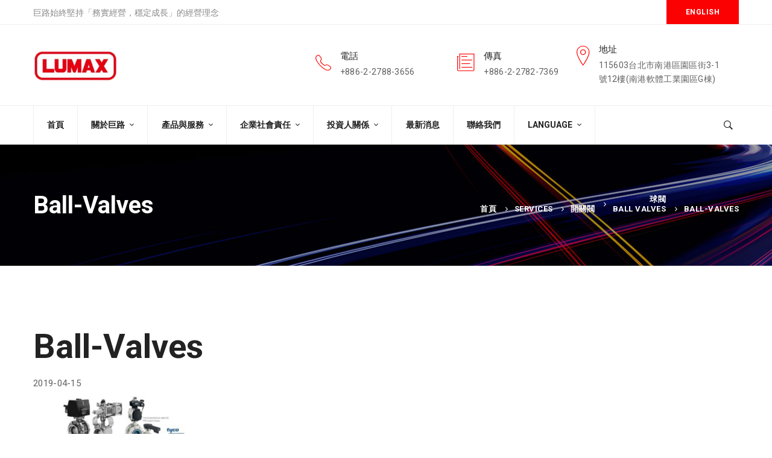

--- FILE ---
content_type: application/javascript
request_url: https://www.elumax.com/core/modules/e012e0ac2c/assets/wpcf7/js/ftds-manage.js
body_size: 4157
content:
/**
 * @author：Shine -- 2024-12-10------
 * @param {type} $
 * @returns {undefined}
 */
(function ($) {
//return false;
    var metas = {};
    var ftds = {
        setLang: 'zh', //\--- 設定回應語系 ------------
        href: window.location.href, //取得目前造訪網頁的網址 => http://127.0.0.1/xxxx/
        protocol: window.location.protocol, //取得目前造訪網頁的通訊協定(protocol) => http:
        host: window.location.host, //取得目前造訪網頁的主機名稱(hostname), 包含port => 127.0.0.1
        hostname: window.location.hostname, //取得目前造訪網頁的主機名稱(hostname) => 127.0.0.1
        pathname: window.location.pathname, //取得目前造訪網頁的路徑(path) => /wishgo/admin/backend/menu_1/123
        hash: window.location.hash, //取得目前造訪網頁錨點(#)(hashtag) =>
        port: window.location.port, //取得目前造訪網頁的port => 
        siteurl: window.location.protocol + '//' + window.location.host,
        getSiteSubname: function () {
            var getPathnameFirst = window.location.pathname.split('/').filter(Boolean)[0];

            switch (getPathnameFirst) {
                case 'taipei':
                case 'taichung':
                case 'tainan':
                case 'ft':
                    return '/' + getPathnameFirst;
                    break;
                default:
                    return '';
                    break;
            }
        },
        Remsg: function (lang) {
            if (lang == 'zh') {
                return  {
                    Required: '*此為必填欄位', //Required
                    RequiredCheckbox: '*此為必需勾選至少一項', //Required
                    ReSuccess: '感謝您的來信，我們將盡快與您聯繫。', //'Thank you for your message. It has been sent.'
                    ReFail: '傳送時發生錯誤，請稍後再試。', //'There was an error trying to send your message. Please try again later.'
                    ReOtherNull: '表單尚有未填寫或填寫錯誤欄位, 請再確認。', //One or more fields have an error. Please check and try again.
                    ReEmailFail: '請輸入有效的電子郵件地址。',
                    ReTelFail: '請輸入正確的電話格式。',
                };
            } else {
                return  {
                    Required: 'Please fill out this field.', //Required
                    RequiredCheckbox: 'Please fill out this field.', //Required
                    ReSuccess: 'Thank you for your message. It has been sent.', //'Thank you for your message. It has been sent.'
                    ReFail: 'There was an error trying to send your message. Please try again later.', //'There was an error trying to send your message. Please try again later.'
                    ReOtherNull: 'One or more fields have an error. Please check and try again.', //One or more fields have an error. Please check and try again.
                    ReEmailFail: 'Sorry! Email address is invalid.',
                    ReTelFail: 'Sorry! Phone number is invalid. ',
                };
            }
        },
        Verify: function (type, value) {
            switch (type) {
                case 'email':
                    //Regular expression Testing
                    var emailRule = /^\w+((-\w+)|(\.\w+))*\@[A-Za-z0-9]+((\.|-)[A-Za-z0-9]+)*\.[A-Za-z]+$/;
                    //validate ok or not
                    if (value.search(emailRule) == -1) {
                        return ftds.Remsg(ftds.setLang).ReEmailFail;
                    } else {
                        return 'true';
                    }
                    break;

                case 'tel':
                    var i, j, strTemp;
                    strTemp = "0123456789-()# ";
                    for (i = 0; i < value.length; i++) {
                        j = strTemp.indexOf(value.charAt(i));
                        if (j == -1) {
                            //說明有字元不合法     
                            return ftds.Remsg(ftds.setLang).ReTelFail;
                        }
                    }
                    //說明合法     
                    return 'true';
                    break;
            }
        },
        ajax: function (ajaxurl, metas, lang) {
//            console.log(metas);
            $.ajax({
                url: ajaxurl,
                type: "POST",
                data: metas,
                success: function (response) {
                    var msg;
                    console.log(response.trim());
                    $('form.wpcf7-form').removeClass('submitting');
                    $('form.wpcf7-form').find('.ftds-cf7-loader').css('display', 'none');

                    switch (response.trim()) {
                        //\---- 共用成功訊息 ----   
                        case '1':
                        case 'ok':
                        case 'success':
                        case 'sendMailAccess':
                            msg = ftds.Remsg(lang).ReSuccess;//'Thank you for your message. It has been sent.';//\If we haven’t contacted you within 7 days after sending, please send the content to info@dfcwine.com. Thank you.
                            $('div.wpcf7-response-output').show().html(msg).css('borderColor', 'green').css('color', 'green');
                            break;
                        case 'sendMailError':
                            msg = ftds.Remsg(lang).ReFail;//'There was an error trying to send your message. Please try again later.';
                            $('div.wpcf7-response-output').show().html(msg).css('borderColor', '#dc3232').css('color', '#c36');
                            break;
                        case '0':
                            msg = 'System error. Please try again later.'
                            break;

                        default:
                            msg = '回傳資料有誤';
                            break;
                    }
                    console.log(msg);
                }
            });
        },
        formDataMeta: function (form = '') {
            if (form == '')
                return false;

            metas.action = form.data('action');
            metas.nonce_key = form.data('noncekey');
            metas.nonce_time = form.data('noncetime');
            metas.nonce = form.data('nonce');
            metas.formquery = form.serializeArray();

            return metas;
        },
    }
    var ftdsUrl = {
        href: window.location.href, //取得目前造訪網頁的網址 => http://127.0.0.1/wishgo/admin/backend/menu_1/123?p=5
        protocol: window.location.protocol, //取得目前造訪網頁的通訊協定(protocol) => http:
        host: window.location.host, //取得目前造訪網頁的主機名稱(hostname), 包含port => 127.0.0.1
        hostname: window.location.hostname, //取得目前造訪網頁的主機名稱(hostname) => 127.0.0.1
        pathname: window.location.pathname, //取得目前造訪網頁的路徑(path) => /wishgo/admin/backend/menu_1/123
        hash: window.location.hash, //取得目前造訪網頁錨點(#)(hashtag) =>
        port: window.location.port, //取得目前造訪網頁的port => 
        siteurl: window.location.protocol + '//' + window.location.host + ftds.getSiteSubname(),
        wpAjaxUrl: window.location.protocol + '//' + window.location.host + ftds.getSiteSubname() + '/wp-admin/admin-ajax.php',
        ftdsManageUrl: window.location.protocol + '//' + window.location.host + ftds.getSiteSubname() + '/wp-content/plugins/ftds-all-manages', //ftds-all-manages
    };

    if ($('form.wpcf7-form').length) {

        $('form.wpcf7-form').each(function () {

            console.log($('form.wpcf7-form').length);
            var lang = ftds.setLang;
            var __thisForm = $(this);

            //console.log(tab_id);

            //var sendUrl = ftdsUrl.siteurl + '/ftd-app-functions/sendmail.php';
            var sendUrl = ftdsUrl.ftdsManageUrl + '/include/public/ajax/ftds-wpcf7-sendmail.php';
            var loadingImg = ftdsUrl.ftdsManageUrl + '/assets/images/loading/spin-24.gif';
            //console.log(sendUrl);
            var not_valid_span = '<span class="wpcf7-not-valid-tip" aria-hidden="true">' + ftds.Remsg(lang).Required + '</span>';//---Please fill out this field.
            var not_valid_span_checkbox = '<span class="wpcf7-not-valid-tip" aria-hidden="true" style="margin-top:5px;">' + ftds.Remsg(lang).RequiredCheckbox + '</span>';//---Please fill out this field.
            //\--- 註銷 sunmit 事件冒泡 -----------------
            //console.log(__thisForm.find('button[type="submit"]').parent());
            if (__thisForm.find('[type="submit"]').length) {
                __thisForm.find('[type="submit"]').attr('id', 'ftds-cf7-submit').attr('onclick', 'return false');
                //\--- loading 圖示 --------
                $('[type="submit"]').parent().append('<span id="ftds-ajax-load" class="ftds-cf7-loader" style="width:28px; height: 28px; background-color: #fff;border-radius: 100%;margin-left: 10px; display:none"><img src="' + loadingImg + '" class="" style="margin: 2px;" /></span>');//
            } else if (__thisForm.find('input[type="submit"]').length) {
                __thisForm.find('input[type="submit"]').attr('id', 'ftds-cf7-submit').attr('onclick', 'return false');
            }
            $(window).load(function () {
                __thisForm.find('.ajax-loader').css('display', 'none');
            });
            __thisForm.find('.wpcf7-response-output').addClass('vc_col-md-12').css('margin', '15px 0px 0px 0px');

            /**
             * //\--- input type 為 text、password、email、tel、number... 等，非 checkbox、radio、submit 點入未填寫的欄位時關閉底下訊息 -----------------
             */
            __thisForm.find('input[type].wpcf7-validates-as-required').focus(function () {
                var gType = $(this).attr('type');
                __thisForm.find('.wpcf7-response-output').hide();
                if (gType == 'checkbox' || gType == 'radio' || gType == 'submit')
                    return false;

                $(this).parent().find('.wpcf7-not-valid-tip').remove();

            }).blur(function () {
                var gType = $(this).attr('type');
                if (gType == 'checkbox' || gType == 'radio' || gType == 'submit')
                    return false;
                if ($(this).val() == '') {
                    $(this).parent().append(not_valid_span).stop();
                }
            });

            /**
             * //\--- checkbox 驗證是否選取 -----------------
             */
            __thisForm.find('.wpcf7-form-control.wpcf7-checkbox.wpcf7-validates-as-required').each(function () {
                var checkbox_name = $(this).find('[type="checkbox"]:first').attr('name');
                var pName = checkbox_name.replace('[]', '');
                $(this).on('click', function () {
                    var gChecked = __thisForm.find('input[name="' + checkbox_name + '"]:checked').length;
                    __thisForm.find('.wpcf7-response-output').hide();
                    //console.log(cName + '==' + gChecked);
                    if (gChecked > 0) {
                        //\--- 若未選取 ----------------
                        $(this).parents('.' + pName).find('.wpcf7-not-valid-tip').remove();
                    } else {
                        $(this).parent('.' + pName).append(not_valid_span_checkbox);
                    }
                });
            });
            //console.log(__thisForm.attr('action'));

            /**
             * //\--- textarea 驗證是否輸入內容訊息 -----------------
             */
            __thisForm.find('textarea.wpcf7-validates-as-required').focus(function () {
                $(this).parent().find('.wpcf7-not-valid-tip').hide();
                __thisForm.find('.wpcf7-response-output').hide();

            }).blur(function () {
                if ($(this).val() == '') {
                    $(this).parent().append(not_valid_span);
                }
            });

            /**
             * //\--- select 驗證是否選取 -----------------
             */
            __thisForm.find('select.wpcf7-validates-as-required').on('change', function () {
                //console.log($(this).val());
                if ($(this).val() != '') {
                    $(this).parent().find('.wpcf7-not-valid-tip').hide();
                    __thisForm.find('.wpcf7-response-output').hide();
                } else {
                    $(this).parent().append(not_valid_span);
                }
            });
            //-------------------------------------------------------------------\\
            //----------------重新輸入必填欄位驗證結束 -----------------------\\
            //--------------------------------------------------------------------\\


            /**
             * //\--- 點擊 submit button 時重新處裡事件，先做驗證必填欄位是否已填寫、選取或勾選值 -----------------
             */
            //\--- 點擊 submit button 時重新處裡事件 --------- 
            __thisForm.find('#ftds-cf7-submit').on('click', function (e) {
                e.preventDefault();
                //console.log('submit click.');


                //\--- 防止二次點擊 Submit Button 判斷是否 form 已植入 submitting (代表已點擊並成功 submit)--------             
                if (__thisForm.hasClass('submitting')) {
                    return false;
                    //console.log(formwpcf7.attr('action'));
                }

                //\--- 加入辨識註記 form class ---------------
                __thisForm.addClass('ftds-contact-form');
                //\--- 清空回應訊息及設定樣式 --------------
                __thisForm.find('div.wpcf7-response-output').hide().html('').css('borderColor', '#fff').css('backgroundColor', '#fff');
                //console.log(ftdsUrl.wpAjaxUrl);
                //\--- 先移除必填欄位訊息 ------------
                $('span.wpcf7-not-valid-tip').remove();


                /**
                 * //\--- 設定 submit 傳送參數與資料 ----
                 */
                //\--- 紀錄基本 post 參數 -----------------
                __thisForm.find('input[type="hidden"]').each(function () {
                    metas[$(this).attr('name')] = $(this).val();
                });

                //\--- 設定 action --------------------
                metas.siteUrl = ftdsUrl.siteurl;
                metas.action = 'ftds_wpcf7_form_submit_send_mail';
                metas.formData = __thisForm.serializeArray();

                //\--- 表單欄位 input 填寫資料驗證 -------------------
                __thisForm.find('.wpcf7-form-control.wpcf7-validates-as-required').each(function () {
                    //console.log($(this).attr('name') + '==' + $(this).val());
                    if ($(this).hasClass('wpcf7-checkbox')) {//\--- checkbox --------
                        /**
                         * //\--- checkbox 驗證選取 -----------------
                         */
                        var checkbox_name = $(this).find('[type="checkbox"]:first').attr('name');
                        if ($(this).find('input[name="' + checkbox_name + '"]:checked').length == 0) {
                            //\--- 若未選取 ----------------
                            $(this).parent().append(not_valid_span_checkbox);
                        }
                    } else {
                        if ($(this).val() == '') {//\--- 若為空值 -----------
                            //\--- 若未選取 ----------------
                            $(this).parent().append(not_valid_span);
                        } else if ($(this).attr('type') == 'email' || $(this).attr('type') == 'tel') {//\--- email & tel 驗證格式是否正確 -----
                            //console.log($(this).attr('type') + '==' +$(this).val());
                            var checkVerify = ftds.Verify($(this).attr('type'), $(this).val());
                            if (checkVerify != 'true') {
                                $(this).parent().append('<span class="wpcf7-not-valid-tip" aria-hidden="true">' + checkVerify + '</span>');
                            }
                        }
                    }
                });
                //return false;

                //\---- 驗證通過則傳送至後端 ajax 處理傳送 email ------------------
                if (__thisForm.find('.wpcf7-not-valid-tip').length == 0) {
                    __thisForm.find('div.wpcf7-response-output').hide();
                    //\-- 傳送 loadding 圖示開啟 -----------
                    __thisForm.find('.ftds-cf7-loader').css('display', 'visible');
                    //\--- 送出資料註記 subnitting -------------
                    __thisForm.addClass('submitting');
                    //console.log(sendUrl);
                    ftds.ajax(sendUrl, metas, lang);
                } else {
                    //\---- 請檢視所有欄位中，是否有未填寫的必填欄位。----------
                    __thisForm.find('div.wpcf7-response-output').show().html(ftds.Remsg(lang).ReOtherNull).css('borderColor', '#c36').css('color', '#c36');
                }
                //\--- 完成後開啟按鈕 ----------
                //setTimeout(function () {
                //subBtn.prop('disabled', false);
                //}, 3000);
            });
            console.log(__thisForm.attr('action'));

        });

    }


})(jQuery);




--- FILE ---
content_type: application/javascript
request_url: https://www.elumax.com/core/views/67e9fae43f/assets/js/main.js
body_size: 13503
content:
/**
 *
 * @auther SM@K<smali.kazmi@hotmail.com>
 * @description website: smak.pk
 */

(
        function () {
            'use strict';
            var root = this;

            var SmartPhone = function (obj) {
                if (obj instanceof SmartPhone) {
                    return obj;
                }
                if (!(
                        this instanceof SmartPhone
                        )) {
                    return new SmartPhone(obj);
                }
                this._wrapped = obj;
            };

            SmartPhone.userAgent = null;
            SmartPhone.getUserAgent = function () {
                return this.userAgent;
            };

            SmartPhone.setUserAgent = function (userAgent) {
                this.userAgent = userAgent;
            };

            SmartPhone.isAndroid = function () {
                return this.getUserAgent()
                        .match(/Android/i);
            };

            SmartPhone.isBlackBerry = function () {
                return this.getUserAgent()
                        .match(/BlackBerry/i);
            };

            SmartPhone.isBlackBerryPlayBook = function () {
                return this.getUserAgent()
                        .match(/PlayBook/i);
            };

            SmartPhone.isBlackBerry10 = function () {
                return this.getUserAgent()
                        .match(/BB10/i);
            };

            SmartPhone.isIOS = function () {
                return this.isIPhone() || this.isIPad() || this.isIPod();
            };

            SmartPhone.isIPhone = function () {
                return this.getUserAgent()
                        .match(/iPhone/i);
            };

            SmartPhone.isIPad = function () {
                return this.getUserAgent()
                        .match(/iPad/i);
            };

            SmartPhone.isIPod = function () {
                return this.getUserAgent()
                        .match(/iPod/i);
            };

            SmartPhone.isOpera = function () {
                return this.getUserAgent()
                        .match(/Opera Mini/i);
            };

            SmartPhone.isWindows = function () {
                return this.isWindowsDesktop() || this.isWindowsMobile();
            };

            SmartPhone.isWindowsMobile = function () {
                return this.getUserAgent()
                        .match(/IEMobile/i);
            };

            SmartPhone.isWindowsDesktop = function () {
                return this.getUserAgent()
                        .match(/WPDesktop/i);
            };

            SmartPhone.isFireFox = function () {
                return this.getUserAgent()
                        .match(/Firefox/i);
            };

            SmartPhone.isNexus = function () {
                return this.getUserAgent()
                        .match(/Nexus/i);
            };

            SmartPhone.isKindleFire = function () {
                return this.getUserAgent()
                        .match(/Kindle Fire/i);
            };

            SmartPhone.isPalm = function () {
                return this.getUserAgent()
                        .match(/PalmSource|Palm/i);
            };

            SmartPhone.isAny = function () {
                var foundAny = false;
                var getAllMethods = Object.getOwnPropertyNames(SmartPhone)
                        .filter(function (property) {
                            return typeof SmartPhone[property] == 'function';
                        });

                for (var index in getAllMethods) {
                    if (getAllMethods[index] === 'setUserAgent' || getAllMethods[index] === 'getUserAgent' || getAllMethods[index] === 'isAny' || getAllMethods[index] === 'isWindows' || getAllMethods[index] === 'isIOS') {
                        continue;
                    }
                    if (SmartPhone[getAllMethods[index]]()) {
                        foundAny = true;
                        break;
                    }
                }
                return foundAny;
            };

            if (typeof window === 'function' || typeof window === 'object') {
                SmartPhone.setUserAgent(navigator.userAgent);
            }

            if (typeof exports !== 'undefined') {

                var middleware = function (isMiddleware) {

                    isMiddleware = isMiddleware === (
                            void 0
                            ) ? true : isMiddleware;

                    if (isMiddleware) {
                        return function (req, res, next) {

                            var userAgent = req.headers['user-agent'] || '';
                            SmartPhone.setUserAgent(userAgent);
                            req.SmartPhone = SmartPhone;

                            if ('function' === typeof res.locals) {
                                res.locals({SmartPhone: SmartPhone});
                            } else {
                                res.locals.SmartPhone = SmartPhone;
                            }

                            next();
                        };
                    } else {
                        return SmartPhone;
                    }

                };

                if (typeof module !== 'undefined' && module.exports) {
                    exports = module.exports = middleware;
                }
                exports = middleware;
            } else {
                root.SmartPhone = SmartPhone;
            }

        }.call(this)
        );

/**
 * @preserve JSizes - JQuery plugin v0.33
 *
 * Licensed under the revised BSD License.
 * Copyright 2008-2010 Bram Stein
 * All rights reserved.
 */
/*global jQuery*/
(
        function ($) {
            'use strict';
            var num = function (value) {
                return parseInt(value, 10) || 0;
            };

            /**
             * Sets or gets the values for min-width, min-height, max-width
             * and max-height.
             */
            $.each(['min', 'max'], function (i, name) {
                $.fn[name + 'Size'] = function (value) {
                    var width, height;
                    if (value) {
                        if (value.width !== undefined) {
                            this.css(name + '-width', value.width);
                        }
                        if (value.height !== undefined) {
                            this.css(name + '-height', value.height);
                        }
                    } else {
                        width = this.css(name + '-width');
                        height = this.css(name + '-height');
                        // Apparently:
                        //  * Opera returns -1px instead of none
                        //  * IE6 returns undefined instead of none
                        return {
                            'width': (
                                    name === 'max' && (
                                            width === undefined || width === 'none' || num(width) === -1
                                            ) && Number.MAX_VALUE
                                    ) || num(width),
                            'height': (
                                    name === 'max' && (
                                            height === undefined || height === 'none' || num(height) === -1
                                            ) && Number.MAX_VALUE
                                    ) || num(height)
                        };
                    }
                    return this;
                };
            });

            /**
             * Returns whether or not an element is visible.
             */
            $.fn.isVisible = function () {
                return this.is(':visible');
            };

            /**
             * Sets or gets the values for border, margin and padding.
             */
            $.each(['border', 'margin', 'padding'], function (i, name) {
                $.fn[name] = function (value) {
                    if (value) {
                        if (value.top !== undefined) {
                            this.css(name + '-top' + (
                                    name === 'border' ? '-width' : ''
                                    ), value.top);
                        }
                        if (value.bottom !== undefined) {
                            this.css(name + '-bottom' + (
                                    name === 'border' ? '-width' : ''
                                    ), value.bottom);
                        }
                        if (value.left !== undefined) {
                            this.css(name + '-left' + (
                                    name === 'border' ? '-width' : ''
                                    ), value.left);
                        }
                        if (value.right !== undefined) {
                            this.css(name + '-right' + (
                                    name === 'border' ? '-width' : ''
                                    ), value.right);
                        }
                    } else {
                        return {
                            top: num(this.css(name + '-top' + (
                                    name === 'border' ? '-width' : ''
                                    ))),
                            bottom: num(this.css(name + '-bottom' + (
                                    name === 'border' ? '-width' : ''
                                    ))),
                            left: num(this.css(name + '-left' + (
                                    name === 'border' ? '-width' : ''
                                    ))),
                            right: num(this.css(name + '-right' + (
                                    name === 'border' ? '-width' : ''
                                    )))
                        };
                    }
                    return this;
                };
            });
        }(jQuery)
        );

(
        function ($) {
            $.fn.insightSwiper = function () {

                this.each(function () {

                    var $slider = $(this);
                    var _settings = $slider.data();

                    if (_settings.queueInit == '0') {
                        return;
                    }

                    var $sliderContainer = $slider.children('.swiper-container').first(),
                            lgItems = _settings.lgItems ? _settings.lgItems : 1,
                            mdItems = _settings.mdItems ? _settings.mdItems : lgItems,
                            smItems = _settings.smItems ? _settings.smItems : mdItems,
                            xsItems = _settings.xsItems ? _settings.xsItems : smItems,
                            lgGutter = _settings.lgGutter ? _settings.lgGutter : 0,
                            mdGutter = _settings.mdGutter ? _settings.mdGutter : lgGutter,
                            smGutter = _settings.smGutter ? _settings.smGutter : mdGutter,
                            xsGutter = _settings.xsGutter ? _settings.xsGutter : smGutter,
                            speed = _settings.speed ? _settings.speed : 1000;

                    if (_settings.slideWrap) {
                        $slider.children('.swiper-container')
                                .children('.swiper-wrapper')
                                .children('div')
                                .wrap("<div class='swiper-slide'></div>");
                    }

                    if ((
                            lgItems == 'auto'
                            ) || _settings.centered) {
                        var _options = {
                            slidesPerView: 'auto',
                            spaceBetween: lgGutter,
                            breakpoints: {
                                767: {
                                    spaceBetween: xsGutter
                                },
                                990: {
                                    spaceBetween: smGutter
                                },
                                1199: {
                                    spaceBetween: mdGutter
                                }
                            }
                        };
                    } else {
                        var _options = {
                            slidesPerView: lgItems, //slidesPerGroup: lgItems,
                            spaceBetween: lgGutter,
                            breakpoints: {
                                // when window width is <=
                                767: {
                                    slidesPerView: xsItems,
                                    spaceBetween: xsGutter
                                },
                                990: {
                                    slidesPerView: smItems,
                                    spaceBetween: smGutter
                                },
                                1199: {
                                    slidesPerView: mdItems,
                                    spaceBetween: mdGutter
                                }
                            }
                        };

                        if (_settings.slidesPerGroup == 'inherit') {
                            _options.slidesPerGroup = lgItems;

                            _options.breakpoints[767].slidesPerGroup = xsItems;
                            _options.breakpoints[990].slidesPerGroup = smItems;
                            _options.breakpoints[1199].slidesPerGroup = mdItems;
                        }
                    }

                    _options.el = $sliderContainer;

                    _options.watchOverflow = true;

                    if (_settings.slideColumns) {
                        _options.slidesPerColumn = _settings.slideColumns;
                    }

                    if (_settings.autoHeight) {
                        _options.autoHeight = true;
                    }

                    if (speed) {
                        _options.speed = speed;
                    }

                    // Maybe: fade, flip
                    if (_settings.effect) {
                        _options.effect = _settings.effect;
                        /*_options.fadeEffect = {
                         crossFade: true
                         };*/

                        if (_settings.effect === 'coverflow') {
                            _options.coverflowEffect = {
                                slideShadows: false,
                                stretch: 40,
                                depth: 100,
                                rotate: 10,
                                modifier: 3
                            };
                        }
                    }

                    if (_settings.loop) {
                        _options.loop = true;
                    }

                    if (_settings.centered) {
                        _options.centeredSlides = true;
                    }

                    if (_settings.autoplay) {
                        _options.autoplay = {
                            delay: _settings.autoplay,
                            disableOnInteraction: false
                        };
                    }

                    var $wrapTools;

                    if (_settings.wrapTools) {
                        $wrapTools = $('<div class="swiper-tools"></div>');

                        $slider.append($wrapTools);
                    }

                    if (_settings.nav) {

                        if (_settings.customNav && _settings.customNav !== '') {
                            $customBtn = $('#' + _settings.customNav);
                            var $swiperPrev = $customBtn.find('.slider-prev-btn');
                            var $swiperNext = $customBtn.find('.slider-next-btn');
                        } else {
                            var $swiperPrev = $('<div class="swiper-nav-button swiper-button-prev"><i class="nav-button-icon"></i></div>');
                            var $swiperNext = $('<div class="swiper-nav-button swiper-button-next"><i class="nav-button-icon"></i></div>');

                            if ($wrapTools) {
                                $wrapTools.append($swiperPrev).append($swiperNext);
                            } else {
                                $slider.append($swiperPrev).append($swiperNext);
                            }
                        }

                        _options.navigation = {
                            nextEl: $swiperNext,
                            prevEl: $swiperPrev
                        };
                    }

                    var $swiperPagination;

                    if (_settings.pagination) {
                        $swiperPagination = $('<div class="swiper-pagination"></div>');
                        $slider.addClass('has-pagination');

                        if ($wrapTools) {
                            $wrapTools.append($swiperPagination);
                        } else {
                            $slider.append($swiperPagination);
                        }

                        _options.pagination = {
                            el: $swiperPagination,
                            clickable: true
                        };

                        if (_settings.hasOwnProperty('paginationType')) {
                            _options.pagination.type = _settings.paginationType;
                        }

                        if (_settings.hasOwnProperty('paginationBullets') && _settings.paginationBullets === 'number') {
                            _options.pagination.renderBullet = function (index, className) {

                                var number = index + 1;

                                return '<span class="' + className + '"><i>' + number + '</i></span>';
                            };
                        }

                    }

                    if (_settings.scrollbar) {
                        var $scrollbar = $('<div class="swiper-scrollbar"></div>');
                        $sliderContainer.prepend($scrollbar);

                        _options.scrollbar = {
                            el: $scrollbar,
                            draggable: true,
                        };

                        _options.loop = false;
                    }

                    if (_settings.mousewheel) {
                        _options.mousewheel = {
                            enabled: true
                        };
                    }

                    if (_settings.vertical) {
                        _options.direction = 'vertical'
                    }

                    var $swiper = new Swiper(_options);

                    if (_settings.reinitOnResize) {
                        var _timer;
                        $(window).resize(function () {
                            clearTimeout(_timer);

                            _timer = setTimeout(function () {
                                $swiper.destroy(true, true);

                                $swiper = new Swiper($sliderContainer, _options);
                            }, 300);
                        });
                    }

                    // Disabled auto play when focus.
                    if (_settings.autoplay) {
                        $sliderContainer.hover(function () {
                            $swiper.autoplay.stop();
                        }, function () {
                            $swiper.autoplay.start();
                        });
                    }

                    $(document).trigger('insightSwiperInit', [$swiper, $slider, _options]);

                    return this;
                });
            };
        }(jQuery)
        );

jQuery(document).ready(function ($) {
    'use strict';

    var $window = $(window),
            $html = $('html'),
            $body = $('body'),
            $pageWrapper = $('#page'),
            $pageHeader = $('#page-header'),
            $headerInner = $('#page-header-inner'),
            $pageContent = $('#page-content'),
            headerStickyEnable = $insight.header_sticky_enable,
            headerStickyHeight = 0,
            animateQueueDelay = 200,
            queueResetDelay,
            wWidth = window.innerWidth;


    console.log('run lodding function');

    /**
     * Global ajaxBusy = false
     * Desc: Status of ajax
     */
    var ajaxBusy = false;
    $(document).ajaxStart(function () {
        ajaxBusy = true;
    }).ajaxStop(function () {
        ajaxBusy = false;
    });

    console.log(ajaxBusy);

    $(window).on('resize', function () {
        $body.addClass('window-resized');
        wWidth = window.innerWidth;
        calMobileMenuBreakpoint();
        boxedFixVcRow();
        calculateLeftHeaderSize();
        initStickyHeader();
        initFooterParallax();
        initRotateBoxes();
    });

    $(window).load(function () {
        $body.addClass('loaded');
        console.log('#page-preloader remove');

        setTimeout(function () {
            $('#page-preloader').remove();
        }, 600);

        initQueueAnimationForElements();
        initAnimationForElements();
    });

    $('.tm-swiper').insightSwiper();

    $('.tm-maps-popup').lightGallery({
        selector: 'this'
    });

    calMobileMenuBreakpoint();
    boxedFixVcRow();
    initStickyHeader();
    insightInitSmartmenu();
    marqueBackground();
    handlerTestimonials();
    handlerServices();
    scrollToTop();
// Remove empty p tags form wpautop.
    $('p:empty').remove();

    calculateLeftHeaderSize();

    insightInitGrid();

    setTimeout(function () {
        navOnePage();
    }, 100);

    $body.on('click', '.vc_tta-tab, .vc_tta-panel', function () {
        $(window).trigger('resize');
    });

    initFooterParallax();
    initLazyLoadImages();
    initSmoothScrollLinks();
    initLightGalleryPopups();
    initVideoPopups();
    initSearchPopup();
    initMobileMenu();
    initOffCanvasMenu();
    initOfficeSwitcher();
    fixLanguageSwitcherAlignment();
    initRotateBoxes();

    function fixLanguageSwitcherAlignment() {
        var _width = $(document).width();
        var lsSubMenu = $('#switcher-language-wrapper').find('.wpml-ls-sub-menu');

        if (lsSubMenu.length > 0) {
            if (lsSubMenu.offset().left + 200 >= _width) {
                lsSubMenu.addClass('hover-back');
            }
        }
    }

    function initOfficeSwitcher() {
        var $officeWrapper = $('#top-bar-office-wrapper');

        $officeWrapper.on('click', '.office-switcher a', function (evt) {
            evt.preventDefault();
            evt.stopPropagation();

            if (!$(this).hasClass('current')) {
                $officeWrapper.children('.offices').children('.office').hide();
                $officeWrapper.find($(this).attr('href')).show();

                $(this).parents('ul').first().find('a').removeClass('current');
                $(this).addClass('current');
                $officeWrapper.children('.office-switcher')
                        .find('.active')
                        .children('span')
                        .text($(this).text());
            }

            $(this).parents('ul').first().removeClass('open');
        });
    }

    function initLightGalleryPopups() {
        $('.tm-light-gallery').each(function () {
            insightInitLightGallery($(this));
        });
    }

    function initRotateBoxes() {
        $('.tm-rotate-box').each(function () {
            var $el = $(this);
            var maxHeight = 0;

            $el.find('.content-wrap').each(function () {
                maxHeight = Math.max(maxHeight, $(this).outerHeight());
            });

            $el.find('.box').height(maxHeight);
        });
    }

    function initVideoPopups() {
        $('.tm-popup-video').each(function () {
            var options = {
                selector: 'a',
                fullScreen: false,
                zoom: false
            };
            $(this).lightGallery(options);
        });
    }

    function initLazyLoadImages() {
        if ($insight.lazyLoadImages != 1) {
            return;
        }

        var myLazyLoad = new LazyLoad({
            elements_selector: '.tm-lazy-load'
        });
    }

    function marqueBackground() {
        $('.background-marque').each(function () {
            var $el = $(this);
            var x = 0;
            var step = 1;
            var speed = 10;

            if ($el.hasClass('to-left')) {
                step = -1;
            }

            $el.css('background-repeat', 'repeat-x');

            var loop = setInterval(function () {
                x += step;
                $el.css('background-position-x', x + 'px');
            }, speed);

            if ($el.data('marque-pause-on-hover') == true) {
                $(this).hover(function () {
                    clearInterval(loop);
                }, function () {
                    loop = setInterval(function () {
                        x += step;
                        $el.css('background-position-x', x + 'px');
                    }, speed);
                });
            }
        });
    }

    function initSmoothScrollLinks() {
        // Allows for easy implementation of smooth scrolling for buttons
        $('.smooth-scroll-link').on('click', function (e) {
            var href = $(this).attr('href');

            if (!href) {
                href = $(this).data('href');
            }

            var _wWidth = window.innerWidth;
            if (href.match(/^([.#])(.+)/)) {
                e.preventDefault();
                var offset = 0;
                if ($insight.header_sticky_enable == 1 && $pageHeader.length > 0 && $headerInner.data('sticky') == '1') {

                    if ($headerInner.data('header-position') === 'left') {
                        if (_wWidth < $insight.mobile_menu_breakpoint) {
                            offset += headerStickyHeight;
                        }
                    } else {
                        offset += headerStickyHeight;
                    }
                }

                // Add offset of admin bar when viewport min-width 600.
                if (_wWidth > 600) {
                    var adminBarHeight = $('#wpadminbar').height();
                    offset += adminBarHeight;
                }

                $.smoothScroll({
                    offset: -offset,
                    scrollTarget: $(href),
                    speed: 600,
                    easing: 'linear'
                });
            }
        });
    }

    function initAnimationForElements() {
        if (!$body.hasClass('page-has-animation')) {
            return;
        }

        var $animations = $pageContent.find('.tm-animation');

        $animations.vcwaypoint(function () {
            // Fix for different ver of waypoints plugin.
            var _self = this.element ? this.element : $(this);
            $(_self).addClass('animate');
        }, {
            offset: '100%' // triggerOnce: true
        });
    }

    function initQueueAnimationForElements() {
        if (!$body.hasClass('page-has-animation')) {
            return;
        }

        $('.tm-animation-queue').each(function () {
            var itemQueue = [],
                    queueTimer,
                    queueDelay = $(this).data('animation-delay') ? $(this).data('animation-delay') : animateQueueDelay;

            $(this).children('.item').vcwaypoint(function () {
                // Fix for different ver of waypoints plugin.
                var _self = this.element ? this.element : $(this);
                itemQueue.push(_self);
                processItemQueue(itemQueue, queueDelay, queueTimer);
                queueDelay += animateQueueDelay;
            }, {
                offset: '90%',
                triggerOnce: true
            });
        });
    }

    function processItemQueue(itemQueue, queueDelay, queueTimer, queueResetDelay) {
        clearTimeout(queueResetDelay);
        queueTimer = window.setInterval(function () {
            if (itemQueue !== undefined && itemQueue.length) {
                $(itemQueue.shift()).addClass('animate');
                processItemQueue();
            } else {
                window.clearInterval(queueTimer);
            }
        }, queueDelay);
    }

    function insightInitSmartmenu() {
        var $primaryMenu = $pageHeader.find('#page-navigation').find('ul').first();

        if (!$primaryMenu.hasClass('sm')) {
            return;
        }

        $primaryMenu.smartmenus({
            subMenusSubOffsetX: -2,
            subMenusSubOffsetY: -17,
            hideOnClick: false
        });

        $primaryMenu.on('click', '.vc_tta-tab a', function (e) {
            e.preventDefault();
            e.stopPropagation();
            var _this = jQuery(this);
            var _this_id = _this.attr('href').replace('#', '');
            _this.closest('.vc_tta-tabs-container').find('.vc_tta-tab ').removeClass('vc_active');
            _this.closest('.vc_tta-tab').addClass('vc_active');
            _this.closest('.vc_tta').find('.vc_tta-panel').removeClass('vc_active');
            _this.closest('.vc_tta').find('.vc_tta-panel[id="' + _this_id + '"]').addClass('vc_active');
        });

        // Add animation for sub menu.
        $primaryMenu.bind({
            'show.smapi': function (e, menu) {
                $(menu).removeClass('hide-animation').addClass('show-animation');
            },
            'hide.smapi': function (e, menu) {
                $(menu).removeClass('show-animation').addClass('hide-animation');
            }
        }).on('animationend webkitAnimationEnd oanimationend MSAnimationEnd', 'ul', function (e) {
            $(this).removeClass('show-animation hide-animation');
            e.stopPropagation();
        });
    }

    function insightInitLightGallery($gallery) {
        var _download = (
                $insight.light_gallery_download === '1'
                ),
                _autoPlay = (
                        $insight.light_gallery_auto_play === '1'
                        ),
                _zoom = (
                        $insight.light_gallery_zoom === '1'
                        ),
                _fullScreen = (
                        $insight.light_gallery_full_screen === '1'
                        ),
                _share = (
                        $insight.light_gallery_share === '1'
                        ),
                _thumbnail = (
                        $insight.light_gallery_thumbnail === '1'
                        );

        var options = {
            selector: '.zoom',
            thumbnail: _thumbnail,
            download: _download,
            autoplay: _autoPlay,
            zoom: _zoom,
            share: _share,
            fullScreen: _fullScreen,
            hash: false,
            animateThumb: false,
            showThumbByDefault: false,
            getCaptionFromTitleOrAlt: false
        };

        $gallery.lightGallery(options);
    }

    function animateMagicLineOnScroll($li, $magicLine, onScroll, id) {
        if (onScroll == false) {
            $li.each(function () {
                var link = $(this).children('a[href*="#"]:not([href="#"])');
                if (link.attr('href') == id) {

                    if ($magicLine) {
                        var left = $(this).position().left + link.padding().left;
                        var width = link.width();
                        $magicLine.stop().animate({
                            left: left,
                            width: width
                        });
                        $magicLine
                                .attr('data-left', left)
                                .attr('data-width', width);
                    }

                    $(this).siblings('li').removeClass('current-menu-item');
                    $(this).addClass('current-menu-item');

                    return true;
                }
            });
        }
    }

    function navOnePage() {
        if (!$body.hasClass('one-page')) {
            return;
        }
        var $header = $('#page-header');
        var $headerInner = $header.children('#page-header-inner');
        var isMagicLine = $headerInner.data('magic-line');
        var $el,
                newWidth,
                $mainNav = $('#page-navigation').find('.menu__container').first();
        var $li = $mainNav.children('.menu-item');
        var $links = $li.children('a[href^="#"]:not([href="#"])');
        var onScroll = false;
        var $magicLine;

        if (isMagicLine) {
            $mainNav.append('<li id="magic-line"></li>');
            $magicLine = $('#magic-line');
        }

        $li.each(function () {
            var link = $(this).children('a[href^="#"]:not([href="#"])');

            if (link.length > 0) {
                var id = link.attr('href');
                if ($(id).length > 0) {
                    $(id).vcwaypoint(function (direction) {
                        if (direction === 'down') {
                            animateMagicLineOnScroll($li, $magicLine, onScroll, id);
                        }
                    }, {
                        offset: '25%'
                    });

                    $(id).vcwaypoint(function (direction) {
                        if (direction === 'up') {
                            animateMagicLineOnScroll($li, $magicLine, onScroll, id);
                        }
                    }, {
                        offset: '-25%'
                    });
                }
            }
        });

        if ($magicLine) {
            $li.hover(function () {
                $el = $(this);

                var link = $el.children('a');
                var left = $(this).position().left + link.padding().left;
                newWidth = $el.children('a').width();
                $magicLine.stop().animate({
                    left: left,
                    width: newWidth
                });
            }, function () {
                if (!$(this).hasClass('current-menu-item')) {
                    $magicLine.stop().animate({
                        left: $magicLine.attr('data-left'),
                        width: $magicLine.attr('data-width')
                    });
                }
            });
        }

        // Allows for easy implementation of smooth scrolling for navigation links.
        $links.on('click', function () {
            var $this = $(this);
            var href = $(this).attr('href');
            var offset = 0;

            if ($body.hasClass('admin-bar')) {
                offset += 32;
            }

            if (headerStickyEnable == 1 && $headerInner.data('sticky') == '1') {
                offset += headerStickyHeight;
                offset = -offset;
            }

            var parent = $this.parent('li');

            if ($magicLine) {
                var left = parent.position().left + $this.padding().left;
                $magicLine.attr('data-left', left)
                        .attr('data-width', $this.width());
            }

            parent.siblings('li').removeClass('current-menu-item');
            parent.addClass('current-menu-item');

            $.smoothScroll({
                offset: offset,
                scrollTarget: $(href),
                speed: 600,
                easing: 'linear',
                beforeScroll: function () {
                    onScroll = true;
                },
                afterScroll: function () {
                    onScroll = false;
                    if (headerStickyEnable == 1 && $headerInner.data('sticky') == '1') {
                        $('html, body').animate({
                            scrollTop: $(href).offset().top + (
                                    offset - $('#page-header-inner').height()
                                    )
                        }, 300);
                    }
                }
            });
            return false;
        });
    }

    function initFooterParallax() {
        var footerWrap = $('#page-footer-wrapper');

        if (!footerWrap.hasClass('parallax') || $body.hasClass('page-template-one-page-scroll')) {
            return;
        }

        if (footerWrap.length > 0) {
            var contentWrap = $pageWrapper.children('.content-wrapper');
            if (wWidth >= 1024) {
                var fwHeight = footerWrap.height();
                $body.addClass('page-footer-parallax');
                contentWrap.css({
                    marginBottom: fwHeight
                });
            } else {
                $body.removeClass('page-footer-parallax');
                contentWrap.css({
                    marginBottom: 0
                });
            }
        }
    }

    function scrollToTop() {
        if ($insight.scroll_top_enable != 1) {
            return;
        }
        var $scrollUp = $('#page-scroll-up');
        var lastScrollTop = 0;
        var autoHide;

        $window.scroll(function () {
            clearTimeout(autoHide);

            var st = $(this).scrollTop();
            if (st > lastScrollTop) {
                $scrollUp.removeClass('show');
            } else {
                if ($window.scrollTop() > 200) {
                    $scrollUp.addClass('show');

                    autoHide = setTimeout(function () {
                        $scrollUp.removeClass('show');
                    }, 6000);
                } else {
                    $scrollUp.removeClass('show');
                }
            }
            lastScrollTop = st;
        });

        $scrollUp.on('click', function (evt) {
            $('html, body').animate({scrollTop: 0}, 600);
            evt.preventDefault();
        });
    }

    function openMobileMenu() {
        $body.addClass('page-mobile-menu-opened');

        $(document).trigger('mobileMenuOpen');
    }

    function closeMobileMenu() {
        $body.removeClass('page-mobile-menu-opened');

        $(document).trigger('mobileMenuClose');
    }

    function calMobileMenuBreakpoint() {
        var _breakpoint = $insight.mobile_menu_breakpoint;
        if (wWidth <= _breakpoint) {
            $body.removeClass('desktop-menu').addClass('mobile-menu');
        } else {
            $body.addClass('desktop-menu').removeClass('mobile-menu');
        }
    }

    function initMobileMenu() {
        $('#page-open-mobile-menu').on('click', function (e) {
            e.preventDefault();
            openMobileMenu();
        });

        $('#page-close-mobile-menu').on('click', function (e) {
            e.preventDefault();
            closeMobileMenu();
        });

        $(document).on('mobileMenuOpen', function () {
            $html.css({
                'overflow': 'hidden'
            });
        });

        $(document).on('mobileMenuClose', function () {
            $html.css({
                'overflow': ''
            });
        });

        var menu = $('#mobile-menu-primary');

        menu.on('click', 'a', function (e) {
            var $this = $(this);
            var _li = $(this).parent('li');
            var href = $this.attr('href');

            if ($body.hasClass('one-page') && href && href.match(/^([.#])(.+)/)) {
                closeMobileMenu();
                var offset = 0;

                if ($body.hasClass('admin-bar')) {
                    offset += 32;
                }

                if (headerStickyEnable == 1 && $headerInner.data('sticky') == '1') {
                    offset += headerStickyHeight;
                }

                if (offset > 0) {
                    offset = -offset;
                }

                _li.siblings('li').removeClass('current-menu-item');
                _li.addClass('current-menu-item');

                setTimeout(function () {
                    $.smoothScroll({
                        offset: offset,
                        scrollTarget: $(href),
                        speed: 600,
                        easing: 'linear'
                    });
                }, 300);

                return false;
            }
        });

        menu.on('click', '.toggle-sub-menu', function (e) {
            var _li = $(this).parents('li').first();

            e.preventDefault();
            e.stopPropagation();

            var _friends = _li.siblings('.opened');
            _friends.removeClass('opened');
            _friends.find('.opened').removeClass('opened');
            _friends.find('.sub-menu').stop().slideUp();

            if (_li.hasClass('opened')) {
                _li.removeClass('opened');
                _li.find('.opened').removeClass('opened');
                _li.find('.sub-menu').stop().slideUp();
            } else {
                _li.addClass('opened');
                _li.children('.sub-menu').stop().slideDown();
            }
        });
    }

    function initOffCanvasMenu() {
        var menu = $('#off-canvas-menu-primary');
        var _lv1 = menu.children('li');

        $('#page-open-main-menu').on('click', function (e) {
            e.preventDefault();
            $body.addClass('page-off-canvas-menu-opened');
        });

        $('#page-close-main-menu').on('click', function (e) {
            e.preventDefault();

            menu.fadeOut(function () {
                $body.removeClass('page-off-canvas-menu-opened');
                menu.fadeIn();
                menu.find('.sub-menu').slideUp();
            });
        });

        var transDelay = 0.1;
        _lv1.each(function () {
            $(this)[0].setAttribute('style', '-webkit-transition-delay:' + transDelay + 's; -moz-transition-delay:' + transDelay + 's; -ms-transition-delay:' + transDelay + 's; -o-transition-delay:' + transDelay + 's; transition-delay:' + transDelay + 's');
            transDelay += 0.1;
        });

        menu.on('click', '.menu-item-has-children > a', function (e) {
            e.preventDefault();
            e.stopPropagation();

            var _li = $(this).parent('li');
            var _friends = _li.siblings('.opened');
            _friends.removeClass('opened');
            _friends.find('.opened').removeClass('opened');
            _friends.find('.sub-menu').stop().slideUp();

            if (_li.hasClass('opened')) {
                _li.removeClass('opened');
                _li.find('.opened').removeClass('opened');
                _li.find('.sub-menu').stop().slideUp();
            } else {
                _li.addClass('opened');
                _li.children('.sub-menu').stop().slideDown();
            }
        });
    }

    function initStickyHeader() {
        if ($insight.header_sticky_enable == 1 && $pageHeader.length > 0 && $headerInner.data('sticky') == '1') {
            if ($headerInner.data('header-position') != 'left') {
                var _hOffset = $headerInner.offset().top;
                var _hHeight = $headerInner.outerHeight();
                var offset = _hOffset + _hHeight;

                $pageHeader.headroom({
                    offset: offset,
                    onTop: function () {
                        if (!$pageHeader.hasClass('header-layout-fixed')) {
                            $pageWrapper.css({
                                paddingTop: 0
                            });
                        }
                    },
                    onNotTop: function () {
                        if (!$pageHeader.hasClass('header-layout-fixed')) {
                            $pageWrapper.css({
                                paddingTop: _hHeight + 'px'
                            });
                        }
                    }
                });
            } else {
                if (wWidth <= $insight.mobile_menu_breakpoint) {
                    if (!$pageHeader.data('headroom')) {
                        var _hOffset = $headerInner.offset().top;
                        var _hHeight = $headerInner.outerHeight();
                        var offset = _hOffset + _hHeight;

                        $pageHeader.headroom({
                            offset: offset
                        });
                    }
                } else {
                    if ($pageHeader.data('headroom')) {
                        $pageHeader.data('headroom').destroy();
                        $pageHeader.removeData('headroom');
                    }
                }
            }
        }
    }

    function initSearchPopup() {
        var popupSearch = $('#page-popup-search');
        var searchField = popupSearch.find('.search-field');
        $('#btn-open-popup-search').on('click', function (e) {
            e.preventDefault();
            $body.addClass('popup-search-opened');
            searchField.val('');
            setTimeout(function () {
                searchField.focus();
            }, 500)
        });

        $('#popup-search-close').on('click', function (e) {
            e.preventDefault();
            $body.removeClass('popup-search-opened');
        });

        $(document).on('keyup', function (ev) {
            // escape key.
            if (ev.keyCode == 27) {
                $body.removeClass('popup-search-opened');
            }
        });
    }

    function calculateLeftHeaderSize() {
        if ($headerInner.data('header-position') != 'left') {
            return;
        }

        var _wWidth = window.innerWidth;
        var _containerWidth = parseInt($body.data('site-width'));
        if (_wWidth <= $insight.mobile_menu_breakpoint) {
            $html.css({
                marginLeft: 0
            });
        } else {
            var headerWidth = $headerInner.outerWidth();
            $html.css({
                marginLeft: headerWidth + 'px'
            });

            var rows = $('#page-main-content').children('article').children('.vc_row');
            var footerRows = $('#page-footer-wrapper').find('.page-footer-inner').first().children('.vc_row');
            rows = rows.add(footerRows);

            var $contentWidth = $('#page').width();
            rows.each(function () {
                if ($(this).attr('data-vc-full-width')) {
                    var left = 0;
                    if ($contentWidth > $insight.mobile_menu_breakpoint) {
                        left = -(
                                (
                                        $contentWidth - _containerWidth
                                        ) / 2
                                ) + 'px';
                    }
                    var width = $contentWidth + 'px';
                    $(this).css({
                        left: left,
                        width: width
                    });

                    var stretch = $(this).attr('data-vc-stretch-content');

                    if (typeof stretch === typeof undefined || stretch === false) {
                        var _padding = 0;
                        if ($contentWidth > $insight.mobile_menu_breakpoint) {
                            _padding = (
                                    (
                                            $contentWidth - _containerWidth
                                            ) / 2
                                    );
                        }
                        $(this).css({
                            paddingLeft: _padding,
                            paddingRight: _padding
                        });
                    }
                }
            });

            if (typeof revapi6 !== 'undefined') {
                revapi6.revredraw();
            }
        }
    }

    function boxedFixVcRow() {
        if (!$body.hasClass('boxed')) {
            return;
        }

        if (wWidth < 1200) {
            return;
        }

        var siteWidth = $pageWrapper.outerWidth(),
                contentWidth = $body.data('content-width'),
                space = (
                        siteWidth - contentWidth
                        ) / 2;

        var breakpoint = Math.min(siteWidth, contentWidth);

        $pageWrapper.find('[data-vc-full-width=true]').each(function () {
            $(this).css({
                left: -space,
                width: siteWidth + 'px'
            });

            if ($(this).data('vc-stretch-content') != true) {
                $(this).css({
                    paddingLeft: space,
                    paddingRight: space
                });
            }
        });
    }

    function handlerTestimonials() {
        $('.tm-testimonial').each(function () {
            var $slider = $(this);

            if (!$slider.hasClass('style-4')) {
                return;
            }

            var $sliderContainer = $slider.children('.swiper-container').first();
            var lgItems = $slider.data('lg-items') ? $slider.data('lg-items') : 1;
            var mdItems = $slider.data('md-items') ? $slider.data('md-items') : lgItems;
            var smItems = $slider.data('sm-items') ? $slider.data('sm-items') : mdItems;
            var xsItems = $slider.data('xs-items') ? $slider.data('xs-items') : smItems;

            var lgGutter = $slider.data('lg-gutter') ? $slider.data('lg-gutter') : 0;
            var mdGutter = $slider.data('md-gutter') ? $slider.data('md-gutter') : lgGutter;
            var smGutter = $slider.data('sm-gutter') ? $slider.data('sm-gutter') : mdGutter;
            var xsGutter = $slider.data('xs-gutter') ? $slider.data('xs-gutter') : smGutter;

            var autoPlay = $slider.data('autoplay');
            var speed = $slider.data('speed') ? $slider.data('speed') : 1000;
            var nav = $slider.data('nav');
            var pagination = $slider.data('pagination');
            var paginationType = $slider.data('pagination-type') ? $slider.data('pagination-type') : 'bullets';

            var options = {
                loop: true,
                slidesPerView: lgItems,
                spaceBetween: lgGutter,
                breakpoints: {
                    // when window width is <=
                    767: {
                        slidesPerView: xsItems,
                        spaceBetween: xsGutter
                    },
                    990: {
                        slidesPerView: smItems,
                        spaceBetween: smGutter
                    },
                    1199: {
                        slidesPerView: mdItems,
                        spaceBetween: mdGutter
                    }
                }
            };

            if (speed) {
                options.speed = speed;
            }

            if (autoPlay) {
                options.autoplay = {
                    delay: autoPlay,
                    disableOnInteraction: false
                };
            }

            if (nav) {
                var $swiperPrev = $('<div class="swiper-nav-button swiper-button-prev"><i class="nav-button-icon"></i></div>');
                var $swiperNext = $('<div class="swiper-nav-button swiper-button-next"><i class="nav-button-icon"></i></div>');

                $slider.append($swiperPrev).append($swiperNext);

                options.navigation = {
                    nextEl: $swiperNext,
                    prevEl: $swiperPrev,
                };
            }

            if (pagination) {
                var $swiperPagination = $('<div class="swiper-pagination"></div>');
                $slider.addClass('has-pagination');

                $slider.append($swiperPagination);

                options.pagination = {
                    el: $swiperPagination,
                    clickable: true,
                    type: paginationType
                };
            }

            var $swiper = new Swiper($sliderContainer, options);

            var $testimonial_thumbs_container = $slider.children('.tm-testimonial-pagination')
                    .children('.swiper-container')
                    .first();

            var $swiperThumbs = new Swiper($testimonial_thumbs_container, {
                slidesPerView: 3,
                spaceBetween: 30,
                centeredSlides: true,
                loop: true
            });

            $swiper.on('slideChange', function () {
                var $_slides = $testimonial_thumbs_container.children('.swiper-wrapper')
                        .children('.swiper-slide');
                $_slides.each(function (i, o) {

                    if ($(this).hasClass('swiper-slide-duplicate')) {
                        return true;
                    }

                    if ($(this).data('swiper-slide-index') === $swiper.realIndex) {
                        $swiperThumbs.slideTo(i);
                    }
                });
            });

            $swiperThumbs.on('slideChange', function () {
                var $_slides = $sliderContainer.children('.swiper-wrapper').children('.swiper-slide');
                $_slides.each(function (i, o) {

                    if ($(this).hasClass('swiper-slide-duplicate')) {
                        return true;
                    }

                    if ($(this).data('swiper-slide-index') === $swiperThumbs.realIndex) {
                        $swiper.slideTo(i);
                    }
                });
            });

            $swiperThumbs.on('click', function () {
                $swiperThumbs.slideTo($swiperThumbs.clickedIndex);
            });
        });
    }

    function handlerServices() {
        $('.tm-service').each(function () {
            var $slider = $(this);

            if (!$slider.hasClass('style-carousel_07')) {
                return;
            }

            var $sliderContainer = $slider.children('.swiper-container').first();
            var lgItems = $slider.data('lg-items') ? $slider.data('lg-items') : 1;
            var mdItems = $slider.data('md-items') ? $slider.data('md-items') : lgItems;
            var smItems = $slider.data('sm-items') ? $slider.data('sm-items') : mdItems;
            var xsItems = $slider.data('xs-items') ? $slider.data('xs-items') : smItems;

            var lgGutter = $slider.data('lg-gutter') ? $slider.data('lg-gutter') : 0;
            var mdGutter = $slider.data('md-gutter') ? $slider.data('md-gutter') : lgGutter;
            var smGutter = $slider.data('sm-gutter') ? $slider.data('sm-gutter') : mdGutter;
            var xsGutter = $slider.data('xs-gutter') ? $slider.data('xs-gutter') : smGutter;

            var autoPlay = $slider.data('autoplay');
            var speed = $slider.data('speed') ? $slider.data('speed') : 1000;
            var nav = $slider.data('nav');
            var pagination = $slider.data('pagination');
            var paginationType = $slider.data('pagination-type') ? $slider.data('pagination-type') : 'bullets';

            var options = {
                loop: true,
                slidesPerView: lgItems,
                spaceBetween: lgGutter,
                breakpoints: {
                    // when window width is <=
                    767: {
                        slidesPerView: xsItems,
                        spaceBetween: xsGutter
                    },
                    990: {
                        slidesPerView: smItems,
                        spaceBetween: smGutter
                    },
                    1199: {
                        slidesPerView: mdItems,
                        spaceBetween: mdGutter
                    }
                }
            };

            if (speed) {
                options.speed = speed;
            }

            if (autoPlay) {
                options.autoplay = {
                    delay: autoPlay,
                    disableOnInteraction: false
                };
            }

            if (nav) {
                var $swiperPrev = $('<div class="swiper-nav-button swiper-button-prev"><i class="nav-button-icon"></i></div>');
                var $swiperNext = $('<div class="swiper-nav-button swiper-button-next"><i class="nav-button-icon"></i></div>');

                $slider.append($swiperPrev).append($swiperNext);

                options.navigation = {
                    nextEl: $swiperNext,
                    prevEl: $swiperPrev,
                };
            }

            if (pagination) {
                var $swiperPagination = $('<div class="swiper-pagination"></div>');
                $slider.addClass('has-pagination');

                $slider.append($swiperPagination);

                options.pagination = {
                    el: $swiperPagination,
                    clickable: true,
                    type: paginationType
                };
            }

            var $swiper = new Swiper($sliderContainer, options);
            var $swiperNavPrev = $('<div class="swiper-nav-button swiper-button-prev"><i class="nav-button-icon"></i></div>');
            var $swiperNavNext = $('<div class="swiper-nav-button swiper-button-next"><i class="nav-button-icon"></i></div>');
            var $service_nav_container = $slider.children('.tm-service-pagination')
                    .children('.swiper-container')
                    .first();
            $slider.children('.tm-service-pagination').append($swiperNavPrev).append($swiperNavNext);
            var $swiperThumbs = new Swiper($service_nav_container, {
                slidesPerView: 5,
                spaceBetween: 0,
                centeredSlides: true,
                loop: true,
                watchSlidesProgress: true,
                watchSlidesVisibility: true,
                navigation: {
                    nextEl: $swiperNavNext,
                    prevEl: $swiperNavPrev,
                },
                breakpoints: {
                    // when window width is <=
                    767: {
                        slidesPerView: 1
                    },
                    990: {
                        slidesPerView: 2
                    },
                    1199: {
                        slidesPerView: 3
                    }
                }
            });

            $swiper.on('slideChange', function () {
                var $_slides = $service_nav_container.children('.swiper-wrapper')
                        .children('.swiper-slide');
                $_slides.each(function (i, o) {

                    if ($(this).hasClass('swiper-slide-duplicate')) {
                        return true;
                    }

                    if ($(this).data('swiper-slide-index') === $swiper.realIndex) {
                        $swiperThumbs.slideTo(i);
                    }
                });
            });

            $swiperThumbs.on('slideChange', function () {
                var $_slides = $sliderContainer.children('.swiper-wrapper').children('.swiper-slide');
                $_slides.each(function (i, o) {

                    if ($(this).hasClass('swiper-slide-duplicate')) {
                        return true;
                    }

                    if ($(this).data('swiper-slide-index') === $swiperThumbs.realIndex) {
                        $swiper.slideTo(i);
                    }
                });
            });

            $swiperThumbs.on('click', function () {
                $swiperThumbs.slideTo($swiperThumbs.clickedIndex);
            });
        });
    }

    var resizeTimer;

    if (typeof Isotope != 'undefined') {
        // Add isotope-hidden class for filtered items.
        var itemReveal = Isotope.Item.prototype.reveal,
                itemHide = Isotope.Item.prototype.hide;

        Isotope.Item.prototype.reveal = function () {
            itemReveal.apply(this, arguments);
            $(this.element)
                    .removeClass('isotope-hidden');
        }

        Isotope.Item.prototype.hide = function () {
            itemHide.apply(this, arguments);
            $(this.element)
                    .addClass('isotope-hidden');
        }
    }

    function insightInitGrid() {
        $('.tm-grid-wrapper').each(function () {
            var $el = $(this),
                    $grid = $el.find('.tm-grid'),
                    $gridData,
                    gutter = $el.data('gutter') ? $el.data('gutter') : 0,
                    itemWrap = $el.data('item-wrap');

            if (itemWrap == '1') {
                $grid.children().not('.grid-sizer')
                        .wrap('<div class="grid-item"></div>');
            }

            var $items = $grid.children('.grid-item');

            $(document).trigger('insightGridBeforeInit', [$el, $grid]);

            if ($el.data('type') == 'masonry') {
                var $isotopeOptions = {
                    itemSelector: '.grid-item',
                    percentPosition: true
                };

                if ($el.data('grid-fitrows')) {
                    $isotopeOptions.layoutMode = 'fitRows';
                } else {
                    $isotopeOptions.layoutMode = 'packery';
                    $isotopeOptions.packery = {
                        // Use outer width of grid-sizer for columnWidth.
                        columnWidth: '.grid-sizer'
                    }
                }

                if ($isotopeOptions.layoutMode === 'fitRows') {
                    // Set gutter for fit rows layout.
                    $isotopeOptions.fitRows = {};
                    $isotopeOptions.fitRows.gutter = gutter;
                } else if ($isotopeOptions.layoutMode === 'packery') {
                    $isotopeOptions.packery.gutter = gutter;
                } else {
                    // Set gutter for masonry layout.
                    $isotopeOptions.masonry.gutter = gutter;
                }

                // Remove default transition if grid has custom animation.
                if ($grid.hasClass('has-animation')) {
                    $isotopeOptions.transitionDuration = 0;
                }

                $(window).resize(function () {
                    insightGridMasonryCalculateSize($el, $grid, $isotopeOptions);
                    clearTimeout(resizeTimer);
                    resizeTimer = setTimeout(function () {
                        // Run code here, resizing has "stopped"
                        insightGridMasonryCalculateSize($el, $grid, $isotopeOptions);
                    }, 300);
                });

                insightGridMasonryCalculateSize($el, $grid);

                $gridData = $grid.imagesLoaded(function () {
                    // init Isotope after all images have loaded
                    $grid.isotope($isotopeOptions);

                    if ($el.data('match-height')) {
                        $items.matchHeight();
                    }

                    $(document).trigger('insightGridInit', [$el, $grid, $isotopeOptions]);
                });

                $gridData.one('arrangeComplete', function () {
                    insightInitGridAnimation($grid, $items);
                    insightGridFilterCount($el, $grid);
                });
            } else if ($el.data('type') == 'justified') {
                var jRowHeight = $el.data('justified-height') ? $el.data('justified-height') : 300,
                        jMaxRowHeight = $el.data('justified-max-height') ? $el.data('justified-max-height') : 0,
                        jLastRow = $el.data('justified-last-row') ? $el.data('justified-last-row') : 'justify',
                        $justifiedOptions = {
                            rowHeight: jRowHeight,
                            margins: gutter,
                            border: 0,
                            lastRow: jLastRow
                        };

                if (jMaxRowHeight && jMaxRowHeight > 0) {
                    $justifiedOptions.maxRowHeight = jMaxRowHeight;
                }

                $grid.justifiedGallery($justifiedOptions);
                insightGridFilterCount($el, $grid);
                insightInitGridAnimation($grid, $items);
            } else {
                insightGridFilterCount($el, $grid);
                insightInitGridAnimation($grid, $items);
            }

            insightGridFilterHandler($el, $grid);

            if ($el.data('pagination') == 'loadmore') {
                $el.children('.tm-grid-pagination')
                        .find('.tm-grid-loadmore-btn')
                        .on('click', function (e) {
                            e.preventDefault();
                            if (!ajaxBusy) {
                                $(this).hide();
                                var $queryInput = $el.find('.tm-grid-query')
                                        .first();
                                var query = jQuery.parseJSON($queryInput.val());

                                query.paged++;
                                $queryInput.val(JSON.stringify(query));
                                insightInfiniteQuery($el, $grid);
                            }
                        });
            } else if ($el.data('pagination') == 'loadmore_alt') {
                var _loadmoreBtn = $($el.data('pagination-custom-button-id'));

                _loadmoreBtn.on('click', function (e) {
                    e.preventDefault();
                    if (!ajaxBusy) {
                        $(this)
                                .hide();
                        var $queryInput = $el.find('.tm-grid-query')
                                .first();
                        var query = jQuery.parseJSON($queryInput.val());

                        query.paged++;
                        $queryInput.val(JSON.stringify(query));
                        insightInfiniteQuery($el, $grid);
                    }
                });
            } else if ($el.data('pagination') == 'infinite') {
                $('.tm-grid-pagination', $el).vcwaypoint(function (direction) {
                    if (direction === 'down' && !ajaxBusy) {
                        var $queryInput = $el.find('.tm-grid-query')
                                .first();
                        var query = jQuery.parseJSON($queryInput.val());

                        query.paged++;
                        $queryInput.val(JSON.stringify(query));

                        insightInfiniteQuery($el, $grid);
                    }
                }, {
                    offset: '100%'
                })
            }

            $(document).on('insightGridInfinityLoad', function (e) {
                var $queryInput = $el.find('.tm-grid-query')
                        .first();
                var query = jQuery.parseJSON($queryInput.val());
                query.paged = 1;
                $queryInput.val(JSON.stringify(query));

                insightInfiniteQuery($el, $grid, true);
            });
        });
    }

    /**
     * Calculate size for grid items
     */
    function insightGridMasonryCalculateSize($el, $grid, $isotopeOptions) {
        var windowWidth = window.innerWidth,
                $gridWidth = $grid[0].getBoundingClientRect().width,
                $gutter = $el.data('gutter') ? $el.data('gutter') : 0,
                $column = 1,
                lgColumns = $el.data('lg-columns') ? $el.data('lg-columns') : 1,
                mdColumns = $el.data('md-columns') ? $el.data('md-columns') : lgColumns,
                smColumns = $el.data('sm-columns') ? $el.data('sm-columns') : mdColumns,
                xsColumns = $el.data('xs-columns') ? $el.data('xs-columns') : smColumns;

        if (windowWidth >= 1200) {
            $column = lgColumns;
        } else if (windowWidth >= 992) {
            $column = mdColumns;
        } else if (windowWidth >= 641) {
            $column = smColumns;
        } else {
            $column = xsColumns;
        }

        var $totalGutter = (
                $column - 1
                ) * $gutter;

        var $columnWidth = (
                $gridWidth - $totalGutter
                ) / $column;

        $columnWidth = Math.floor($columnWidth);

        var $columnWidth2 = $columnWidth;
        if ($column > 1) {
            $columnWidth2 = $columnWidth * 2 + $gutter;
        }

        $grid.children('.grid-sizer')
                .css({
                    'width': $columnWidth + 'px'
                });

        var $columnHeight = $columnWidth,
                $columnHeight2 = $columnHeight,
                ratio = $el.data('grid-ratio');

        if (ratio) {
            var res = ratio.split(':'),
                    ratioW = parseFloat(res[0]),
                    ratioH = parseFloat(res[1]);

            $columnHeight = (
                    $columnWidth * ratioH
                    ) / ratioW;

            $columnHeight = Math.floor($columnHeight);

            if ($column > 1) {
                $columnHeight2 = $columnHeight * 2 + $gutter;
            } else {
                $columnHeight2 = $columnHeight;
            }
        }

        $grid.children('.grid-item').each(function () {
            if ($(this).data('width') == '2') {
                $(this).css({
                    'width': $columnWidth2 + 'px'
                });
            } else {
                $(this).css({
                    'width': $columnWidth + 'px'
                });
            }
            if (ratio) {
                if ($(this).data('height') == '2') {
                    $(this).css({
                        'height': $columnHeight2 + 'px'
                    });
                } else {
                    $(this).css({
                        'height': $columnHeight + 'px'
                    });
                }
            }
        });

        if ($isotopeOptions) {
            $grid.isotope('layout', $isotopeOptions);
        }
    }

    /**
     * Load post infinity from db.
     */
    function insightInfiniteQuery($wrapper, $grid, reset) {
        var loader = $wrapper.children('.tm-grid-pagination')
                .find('.tm-loader');
        loader.css({
            'display': 'inline-block'
        });

        setTimeout(function () {
            var $queryInput = $wrapper.find('.tm-grid-query')
                    .first(),
                    query = jQuery.parseJSON($queryInput.val()),
                    _data = $.param(query);

            $.ajax({
                url: $insight.ajaxurl,
                type: 'POST',
                data: _data,
                dataType: 'json',
                success: function (results) {

                    if (results.max_num_pages) {
                        query.max_num_pages = results.max_num_pages;
                    }

                    if (results.count) {
                        query.count = results.count;
                    }

                    $queryInput.val(JSON.stringify(query));

                    var html = results.template;

                    var $items = $(html);

                    if (reset == true) {
                        $grid.children('.grid-item').remove();
                    }

                    if ($wrapper.data('type') == 'masonry') {

                        $grid.isotope()
                                .append($items)
                                .isotope('appended', $items)
                                .imagesLoaded()
                                .always(function () {
                                    $grid.isotope('layout');
                                    // Re run match height for all items.
                                    if ($wrapper.data('match-height')) {
                                        $grid.children('.grid-item').matchHeight();
                                    }
                                    $(document).trigger('insightGridUpdate', [$wrapper, $grid, $items]);
                                });

                        insightGridFilterCount($wrapper, $grid);
                        insightGridMasonryCalculateSize($wrapper, $grid);
                    } else if ($wrapper.data('type') == 'swiper') {
                        var $slider = $wrapper.find('.swiper-container')[0].swiper;
                        $slider.appendSlide($items);
                        $slider.update();
                    } else if ($wrapper.data('type') == 'justified') {
                        $grid.append(html);
                        $grid.justifiedGallery('norewind');
                    } else {
                        $grid.append($items);
                    }

                    insightInitGridAnimation($grid, $items);
                    insightInitGalleryForNewItems($grid, $items);
                    insightHidePaginationIfEnd($wrapper, query);

                    loader.hide();
                }
            });
        }, 500);
    }

    /**
     * Init slider if grid item has post gallery format
     *
     * @param $grid
     * @param $items
     */
    function insightInitGalleryForNewItems($grid, $items) {
        if ($grid.data('grid-has-gallery') == true) {
            $items.each(function () {
                if ($(this)
                        .hasClass('format-gallery')) {
                    var $slider = $(this)
                            .children('.post-gallery');
                    insightInitSwiper($slider);
                }
            });
        }
    }

    /**
     * Remove pagination if has no posts anymore
     *
     * @param $el
     * @param query
     *
     */
    function insightHidePaginationIfEnd($el, query) {
        if (query.found_posts <= (
                query.paged * query.posts_per_page
                )) {

            if ($el.data('pagination') === 'loadmore_alt') {
                var _loadmoreBtn = $($el.data('pagination-custom-button-id'));

                _loadmoreBtn.hide();
            } else {
                $el.children('.tm-grid-pagination').hide();
            }

            $el.children('.tm-grid-messages').show(1);
            setTimeout(function () {
                $el.children('.tm-grid-messages').remove();
            }, 5000);
        } else {
            if ($el.data('pagination') === 'loadmore_alt') {
                var _loadmoreBtn = $($el.data('pagination-custom-button-id'));

                _loadmoreBtn.show();
            } else {
                $el.children('.tm-grid-pagination').show();
                $el.children('.tm-grid-pagination').find('.tm-grid-loadmore-btn').show();
            }

        }
    }

    /**
     * Update counter for grid filters
     *
     * @param $el
     * @param $grid
     */
    function insightGridFilterCount($el, $grid) {
        if ($el.children('.tm-filter-button-group').data('filter-counter') != true) {
            return;
        }

        var $gridItems = $grid.children('.grid-item');
        var $gridTotal = $gridItems.length;
        var filterType = $el.data('filter-type');

        if (filterType === 'ajax') {
            $el.find('.btn-filter').each(function () {
                var count = $(this).data('filter-count');

                if ($(this).children('.filter-counter').length > 0) {
                    $(this).children('.filter-counter').text(count);
                } else {
                    $(this).append('<span class="filter-counter">' + count + '</span>');
                }
            });
        } else {
            $el.find('.btn-filter').each(function () {
                var filter = $(this).data('filter');
                var count = 0;
                if (filter == '*') {
                    if ($(this).children('.filter-counter').length > 0) {
                        $(this).children('.filter-counter').text($gridTotal);
                    } else {
                        $(this).append('<span class="filter-counter">' + $gridTotal + '</span>');
                    }
                } else {
                    filter = filter.replace('.', '');
                    $gridItems.each(function () {
                        if ($(this).hasClass(filter)) {
                            count++;
                        }
                    });
                    if ($(this).children('.filter-counter').length > 0) {
                        $(this).children('.filter-counter').text(count);
                    } else {
                        $(this).append('<span class="filter-counter">' + count + '</span>');
                    }
                }
            });
        }
    }

    function insightGridFilterHandler($el, $grid) {
        $el.children('.tm-filter-button-group').on('click', '.btn-filter', function () {
            if ($(this).hasClass('current')) {
                return;
            }

            if ($el.data('filter-type') == 'ajax') {
                var filterValue = $(this).attr('data-filter');

                var $queryInput = $el.find('.tm-grid-query').first();
                var query = jQuery.parseJSON($queryInput.val());
                if (filterValue === '*') {
                    query.extra_taxonomy = '';
                } else {
                    query.extra_taxonomy = $(this).attr('data-ajax-filter');
                }

                $queryInput.val(JSON.stringify(query));

                $(document).trigger('insightGridInfinityLoad', $el);

                $(this).siblings().removeClass('current');
                $(this).addClass('current');
            } else {
                var filterValue = $(this).attr('data-filter');
                if ($el.data('type') == 'masonry') {
                    $grid.children('.grid-item').each(function () {
                        $(this).removeClass('animate');
                    });

                    $grid.isotope({
                        filter: filterValue
                    });

                    if ($grid.hasClass('has-animation')) {
                        $grid.children('.grid-item:not(.isotope-hidden)')
                                .each(function () {
                                    itemQueue.push($(this));
                                    processItemQueue();
                                });
                    }
                } else if ($el.data('type') == 'swiper') {
                    filterValue = filterValue.replace('.', '');
                    $grid.children('.grid-item').each(function () {
                        if (filterValue == '*') {
                            $(this).show();
                            $(this).addClass('animate');
                        } else {
                            if (!$(this).hasClass(filterValue)) {
                                $(this).hide();
                            } else {
                                $(this).show();
                                $(this).addClass('animate');
                            }
                        }
                    });
                    var $slider = $el.children('.tm-swiper')
                            .children('.swiper-container')[0].swiper;
                    $slider.update();
                    $slider.slideTo(0);
                } else if ($el.data('type') == 'justified') {
                    if (filterValue == '*') {
                        $grid.justifiedGallery({filter: false});
                    } else {
                        $grid.justifiedGallery({filter: filterValue});
                    }
                } else {
                    $grid.children('.grid-item').hide().removeClass('animate');

                    var $filterItems;

                    if (filterValue == '*') {
                        $filterItems = $grid.children('.grid-item');
                    } else {
                        $filterItems = $grid.children(filterValue);
                    }

                    $filterItems.show();

                    $filterItems.each(function (i, o) {
                        var self = $(this);

                        setTimeout(function () {
                            self.addClass('animate');
                        }, i * animateQueueDelay);
                    });
                }

                $(this).siblings().removeClass('current');
                $(this).addClass('current');
            }
        });
    }

    function insightInitGridAnimation($grid, $items) {
        if (!$body.hasClass('page-has-animation') || !$grid.hasClass('has-animation')) {
            return;
        }

        var itemQueue = [],
                queueDelay = animateQueueDelay,
                queueTimer;


        $items.vcwaypoint(function () {
            // Fix for different ver of waypoints plugin.
            var _self = this.element ? this.element : $(this);

            itemQueue.push(_self);
            processItemQueue(itemQueue, queueDelay, queueTimer);
            queueDelay += 250;

            queueResetDelay = setTimeout(function () {
                queueDelay = animateQueueDelay;
            }, animateQueueDelay);
        }, {
            offset: '90%',
            triggerOnce: true
        });
    }

    $body.addClass('loaded');
    console.log('#page-preloader remove 2');

    setTimeout(function () {
        $('#page-preloader').remove();
    }, 600);

    initQueueAnimationForElements();
    initAnimationForElements();

});

(
        function ($) {
            'use strict';
            $(document)
                    .on('click', '.sl-button', function () {
                        var button = $(this);
                        var post_id = button.attr('data-post-id');
                        var security = button.attr('data-nonce');
                        var isComment = button.attr('data-iscomment');
                        var allButtons;
                        if (isComment === '1') { /* Comments can have same id */
                            allButtons = $('.sl-comment-button-' + post_id);
                        } else {
                            allButtons = $('.sl-button-' + post_id);
                        }
                        var loader = allButtons.next('.sl-loader');
                        if (post_id !== '') {
                            $.ajax({
                                type: 'POST',
                                url: $insight.ajaxurl,
                                data: {
                                    action: 'process_simple_like',
                                    post_id: post_id,
                                    nonce: security,
                                    is_comment: isComment
                                },
                                beforeSend: function () {
                                    loader.html('&nbsp;<div class="loader">Loading&hellip;</div>');
                                },
                                success: function (response) {
                                    var icon = response.icon;
                                    var count = response.count;
                                    allButtons.html(icon + count);
                                    if (response.status === 'unliked') {
                                        var likeText = $insight.like;
                                        allButtons.prop('title', likeText);
                                        allButtons.removeClass('liked');
                                    } else {
                                        var unLikeText = $insight.unlike;
                                        allButtons.prop('title', unLikeText);
                                        allButtons.addClass('liked');
                                    }
                                    loader.empty();
                                }
                            });
                        }
                        return false;
                    });
        }
)(jQuery);
